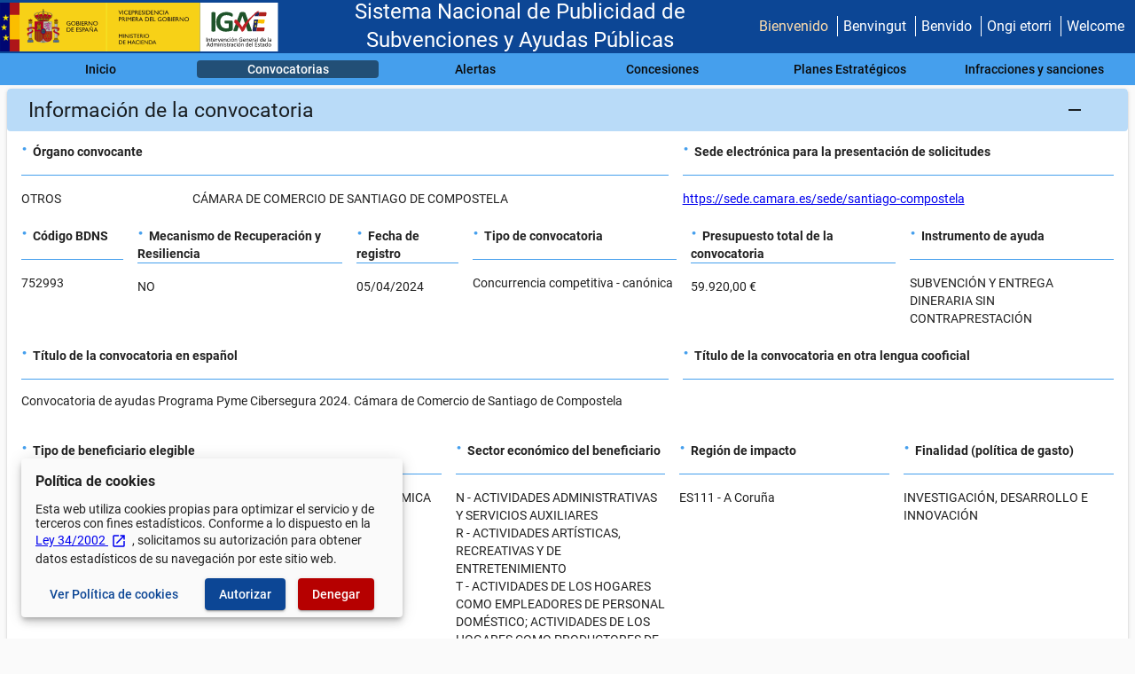

--- FILE ---
content_type: text/html
request_url: https://www.infosubvenciones.es/bdnstrans/GE/es/convocatoria/752993
body_size: 1172
content:
<!doctype html>
<html lang="es">

<head>
  <meta charset="utf-8">
  <title>Sistema Nacional de Publicidad de Subvenciones y Ayudas Públicas</title>
  <base href="/bdnstrans/">

  <meta http-equiv="Content-Type" content="text/html; charset=utf-8">
  <meta http-equiv="X-UA-Compatible" content="IE=edge">
  <meta name="viewport" content="width=device-width, initial-scale=1">
  <meta name="description" content="SNPSAP es el portal de transparencia y publicidad de convocatorias, ayudas de minimis, ayudas de Estado y otros tipos de concesiones.
  Permite la suscripción de avisos de subvenciones personalizados. Ofrece una API para la consulta de los datos.">
  <meta name="author" content="IGAE - OIP - División I - Área 3.2">

  <!-- Favicon de la aplicación -->
  <link rel="icon" type="image/x-icon" href="favicon.ico">
<link rel="stylesheet" href="styles.01cbdf12fd96a147.css"></head>

<!-- Cuerpo -->

<body class="background">
  <app-root></app-root>
<script src="runtime.13de4915e7105d56.js" type="module"></script><script src="polyfills.b6bcf3bf6b25ed6b.js" type="module"></script><script src="main.e08ed675ece40cee.js" type="module"></script></body>

</html>